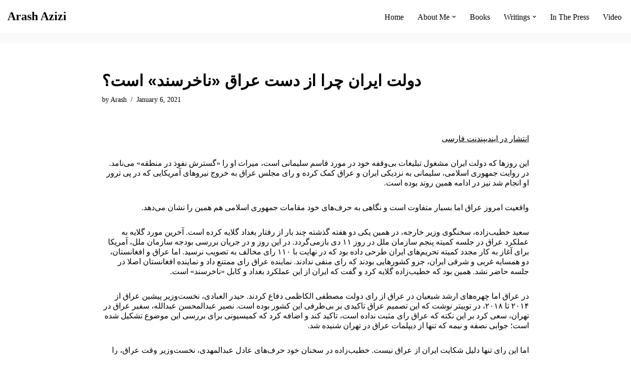

--- FILE ---
content_type: text/html; charset=UTF-8
request_url: https://arashazizi.com/2021/01/06/%D8%AF%D9%88%D9%84%D8%AA-%D8%A7%DB%8C%D8%B1%D8%A7%D9%86-%DA%86%D8%B1%D8%A7-%D8%A7%D8%B2-%D8%AF%D8%B3%D8%AA-%D8%B9%D8%B1%D8%A7%D9%82-%D9%86%D8%A7%D8%AE%D8%B1%D8%B3%D9%86%D8%AF-%D8%A7%D8%B3/
body_size: 14717
content:
<!DOCTYPE html>
<html lang="en-US">

<head>
	
	<meta charset="UTF-8">
	<meta name="viewport" content="width=device-width, initial-scale=1, minimum-scale=1">
	<link rel="profile" href="http://gmpg.org/xfn/11">
			<link rel="pingback" href="https://arashazizi.com/xmlrpc.php">
		<title>دولت ایران چرا از دست عراق «ناخرسند» است؟ &#8211; Arash Azizi</title>
<meta name='robots' content='max-image-preview:large' />
<link rel="alternate" type="application/rss+xml" title="Arash Azizi &raquo; Feed" href="https://arashazizi.com/feed/" />
<link rel="alternate" type="application/rss+xml" title="Arash Azizi &raquo; Comments Feed" href="https://arashazizi.com/comments/feed/" />
<link rel="alternate" type="application/rss+xml" title="Arash Azizi &raquo; دولت ایران چرا از دست عراق «ناخرسند» است؟ Comments Feed" href="https://arashazizi.com/2021/01/06/%d8%af%d9%88%d9%84%d8%aa-%d8%a7%db%8c%d8%b1%d8%a7%d9%86-%da%86%d8%b1%d8%a7-%d8%a7%d8%b2-%d8%af%d8%b3%d8%aa-%d8%b9%d8%b1%d8%a7%d9%82-%d9%86%d8%a7%d8%ae%d8%b1%d8%b3%d9%86%d8%af-%d8%a7%d8%b3/feed/" />
<link rel="alternate" title="oEmbed (JSON)" type="application/json+oembed" href="https://arashazizi.com/wp-json/oembed/1.0/embed?url=https%3A%2F%2Farashazizi.com%2F2021%2F01%2F06%2F%25d8%25af%25d9%2588%25d9%2584%25d8%25aa-%25d8%25a7%25db%258c%25d8%25b1%25d8%25a7%25d9%2586-%25da%2586%25d8%25b1%25d8%25a7-%25d8%25a7%25d8%25b2-%25d8%25af%25d8%25b3%25d8%25aa-%25d8%25b9%25d8%25b1%25d8%25a7%25d9%2582-%25d9%2586%25d8%25a7%25d8%25ae%25d8%25b1%25d8%25b3%25d9%2586%25d8%25af-%25d8%25a7%25d8%25b3%2F" />
<link rel="alternate" title="oEmbed (XML)" type="text/xml+oembed" href="https://arashazizi.com/wp-json/oembed/1.0/embed?url=https%3A%2F%2Farashazizi.com%2F2021%2F01%2F06%2F%25d8%25af%25d9%2588%25d9%2584%25d8%25aa-%25d8%25a7%25db%258c%25d8%25b1%25d8%25a7%25d9%2586-%25da%2586%25d8%25b1%25d8%25a7-%25d8%25a7%25d8%25b2-%25d8%25af%25d8%25b3%25d8%25aa-%25d8%25b9%25d8%25b1%25d8%25a7%25d9%2582-%25d9%2586%25d8%25a7%25d8%25ae%25d8%25b1%25d8%25b3%25d9%2586%25d8%25af-%25d8%25a7%25d8%25b3%2F&#038;format=xml" />
<style id='wp-img-auto-sizes-contain-inline-css'>
img:is([sizes=auto i],[sizes^="auto," i]){contain-intrinsic-size:3000px 1500px}
/*# sourceURL=wp-img-auto-sizes-contain-inline-css */
</style>

<style id='wp-emoji-styles-inline-css'>

	img.wp-smiley, img.emoji {
		display: inline !important;
		border: none !important;
		box-shadow: none !important;
		height: 1em !important;
		width: 1em !important;
		margin: 0 0.07em !important;
		vertical-align: -0.1em !important;
		background: none !important;
		padding: 0 !important;
	}
/*# sourceURL=wp-emoji-styles-inline-css */
</style>
<link rel='stylesheet' id='wp-block-library-css' href='https://arashazizi.com/wp-includes/css/dist/block-library/style.min.css?ver=6.9' media='all' />
<style id='global-styles-inline-css'>
:root{--wp--preset--aspect-ratio--square: 1;--wp--preset--aspect-ratio--4-3: 4/3;--wp--preset--aspect-ratio--3-4: 3/4;--wp--preset--aspect-ratio--3-2: 3/2;--wp--preset--aspect-ratio--2-3: 2/3;--wp--preset--aspect-ratio--16-9: 16/9;--wp--preset--aspect-ratio--9-16: 9/16;--wp--preset--color--black: #000000;--wp--preset--color--cyan-bluish-gray: #abb8c3;--wp--preset--color--white: #ffffff;--wp--preset--color--pale-pink: #f78da7;--wp--preset--color--vivid-red: #cf2e2e;--wp--preset--color--luminous-vivid-orange: #ff6900;--wp--preset--color--luminous-vivid-amber: #fcb900;--wp--preset--color--light-green-cyan: #7bdcb5;--wp--preset--color--vivid-green-cyan: #00d084;--wp--preset--color--pale-cyan-blue: #8ed1fc;--wp--preset--color--vivid-cyan-blue: #0693e3;--wp--preset--color--vivid-purple: #9b51e0;--wp--preset--color--neve-link-color: var(--nv-primary-accent);--wp--preset--color--neve-link-hover-color: var(--nv-secondary-accent);--wp--preset--color--nv-site-bg: var(--nv-site-bg);--wp--preset--color--nv-light-bg: var(--nv-light-bg);--wp--preset--color--nv-dark-bg: var(--nv-dark-bg);--wp--preset--color--neve-text-color: var(--nv-text-color);--wp--preset--color--nv-text-dark-bg: var(--nv-text-dark-bg);--wp--preset--color--nv-c-1: var(--nv-c-1);--wp--preset--color--nv-c-2: var(--nv-c-2);--wp--preset--gradient--vivid-cyan-blue-to-vivid-purple: linear-gradient(135deg,rgb(6,147,227) 0%,rgb(155,81,224) 100%);--wp--preset--gradient--light-green-cyan-to-vivid-green-cyan: linear-gradient(135deg,rgb(122,220,180) 0%,rgb(0,208,130) 100%);--wp--preset--gradient--luminous-vivid-amber-to-luminous-vivid-orange: linear-gradient(135deg,rgb(252,185,0) 0%,rgb(255,105,0) 100%);--wp--preset--gradient--luminous-vivid-orange-to-vivid-red: linear-gradient(135deg,rgb(255,105,0) 0%,rgb(207,46,46) 100%);--wp--preset--gradient--very-light-gray-to-cyan-bluish-gray: linear-gradient(135deg,rgb(238,238,238) 0%,rgb(169,184,195) 100%);--wp--preset--gradient--cool-to-warm-spectrum: linear-gradient(135deg,rgb(74,234,220) 0%,rgb(151,120,209) 20%,rgb(207,42,186) 40%,rgb(238,44,130) 60%,rgb(251,105,98) 80%,rgb(254,248,76) 100%);--wp--preset--gradient--blush-light-purple: linear-gradient(135deg,rgb(255,206,236) 0%,rgb(152,150,240) 100%);--wp--preset--gradient--blush-bordeaux: linear-gradient(135deg,rgb(254,205,165) 0%,rgb(254,45,45) 50%,rgb(107,0,62) 100%);--wp--preset--gradient--luminous-dusk: linear-gradient(135deg,rgb(255,203,112) 0%,rgb(199,81,192) 50%,rgb(65,88,208) 100%);--wp--preset--gradient--pale-ocean: linear-gradient(135deg,rgb(255,245,203) 0%,rgb(182,227,212) 50%,rgb(51,167,181) 100%);--wp--preset--gradient--electric-grass: linear-gradient(135deg,rgb(202,248,128) 0%,rgb(113,206,126) 100%);--wp--preset--gradient--midnight: linear-gradient(135deg,rgb(2,3,129) 0%,rgb(40,116,252) 100%);--wp--preset--font-size--small: 13px;--wp--preset--font-size--medium: 20px;--wp--preset--font-size--large: 36px;--wp--preset--font-size--x-large: 42px;--wp--preset--spacing--20: 0.44rem;--wp--preset--spacing--30: 0.67rem;--wp--preset--spacing--40: 1rem;--wp--preset--spacing--50: 1.5rem;--wp--preset--spacing--60: 2.25rem;--wp--preset--spacing--70: 3.38rem;--wp--preset--spacing--80: 5.06rem;--wp--preset--shadow--natural: 6px 6px 9px rgba(0, 0, 0, 0.2);--wp--preset--shadow--deep: 12px 12px 50px rgba(0, 0, 0, 0.4);--wp--preset--shadow--sharp: 6px 6px 0px rgba(0, 0, 0, 0.2);--wp--preset--shadow--outlined: 6px 6px 0px -3px rgb(255, 255, 255), 6px 6px rgb(0, 0, 0);--wp--preset--shadow--crisp: 6px 6px 0px rgb(0, 0, 0);}:where(.is-layout-flex){gap: 0.5em;}:where(.is-layout-grid){gap: 0.5em;}body .is-layout-flex{display: flex;}.is-layout-flex{flex-wrap: wrap;align-items: center;}.is-layout-flex > :is(*, div){margin: 0;}body .is-layout-grid{display: grid;}.is-layout-grid > :is(*, div){margin: 0;}:where(.wp-block-columns.is-layout-flex){gap: 2em;}:where(.wp-block-columns.is-layout-grid){gap: 2em;}:where(.wp-block-post-template.is-layout-flex){gap: 1.25em;}:where(.wp-block-post-template.is-layout-grid){gap: 1.25em;}.has-black-color{color: var(--wp--preset--color--black) !important;}.has-cyan-bluish-gray-color{color: var(--wp--preset--color--cyan-bluish-gray) !important;}.has-white-color{color: var(--wp--preset--color--white) !important;}.has-pale-pink-color{color: var(--wp--preset--color--pale-pink) !important;}.has-vivid-red-color{color: var(--wp--preset--color--vivid-red) !important;}.has-luminous-vivid-orange-color{color: var(--wp--preset--color--luminous-vivid-orange) !important;}.has-luminous-vivid-amber-color{color: var(--wp--preset--color--luminous-vivid-amber) !important;}.has-light-green-cyan-color{color: var(--wp--preset--color--light-green-cyan) !important;}.has-vivid-green-cyan-color{color: var(--wp--preset--color--vivid-green-cyan) !important;}.has-pale-cyan-blue-color{color: var(--wp--preset--color--pale-cyan-blue) !important;}.has-vivid-cyan-blue-color{color: var(--wp--preset--color--vivid-cyan-blue) !important;}.has-vivid-purple-color{color: var(--wp--preset--color--vivid-purple) !important;}.has-neve-link-color-color{color: var(--wp--preset--color--neve-link-color) !important;}.has-neve-link-hover-color-color{color: var(--wp--preset--color--neve-link-hover-color) !important;}.has-nv-site-bg-color{color: var(--wp--preset--color--nv-site-bg) !important;}.has-nv-light-bg-color{color: var(--wp--preset--color--nv-light-bg) !important;}.has-nv-dark-bg-color{color: var(--wp--preset--color--nv-dark-bg) !important;}.has-neve-text-color-color{color: var(--wp--preset--color--neve-text-color) !important;}.has-nv-text-dark-bg-color{color: var(--wp--preset--color--nv-text-dark-bg) !important;}.has-nv-c-1-color{color: var(--wp--preset--color--nv-c-1) !important;}.has-nv-c-2-color{color: var(--wp--preset--color--nv-c-2) !important;}.has-black-background-color{background-color: var(--wp--preset--color--black) !important;}.has-cyan-bluish-gray-background-color{background-color: var(--wp--preset--color--cyan-bluish-gray) !important;}.has-white-background-color{background-color: var(--wp--preset--color--white) !important;}.has-pale-pink-background-color{background-color: var(--wp--preset--color--pale-pink) !important;}.has-vivid-red-background-color{background-color: var(--wp--preset--color--vivid-red) !important;}.has-luminous-vivid-orange-background-color{background-color: var(--wp--preset--color--luminous-vivid-orange) !important;}.has-luminous-vivid-amber-background-color{background-color: var(--wp--preset--color--luminous-vivid-amber) !important;}.has-light-green-cyan-background-color{background-color: var(--wp--preset--color--light-green-cyan) !important;}.has-vivid-green-cyan-background-color{background-color: var(--wp--preset--color--vivid-green-cyan) !important;}.has-pale-cyan-blue-background-color{background-color: var(--wp--preset--color--pale-cyan-blue) !important;}.has-vivid-cyan-blue-background-color{background-color: var(--wp--preset--color--vivid-cyan-blue) !important;}.has-vivid-purple-background-color{background-color: var(--wp--preset--color--vivid-purple) !important;}.has-neve-link-color-background-color{background-color: var(--wp--preset--color--neve-link-color) !important;}.has-neve-link-hover-color-background-color{background-color: var(--wp--preset--color--neve-link-hover-color) !important;}.has-nv-site-bg-background-color{background-color: var(--wp--preset--color--nv-site-bg) !important;}.has-nv-light-bg-background-color{background-color: var(--wp--preset--color--nv-light-bg) !important;}.has-nv-dark-bg-background-color{background-color: var(--wp--preset--color--nv-dark-bg) !important;}.has-neve-text-color-background-color{background-color: var(--wp--preset--color--neve-text-color) !important;}.has-nv-text-dark-bg-background-color{background-color: var(--wp--preset--color--nv-text-dark-bg) !important;}.has-nv-c-1-background-color{background-color: var(--wp--preset--color--nv-c-1) !important;}.has-nv-c-2-background-color{background-color: var(--wp--preset--color--nv-c-2) !important;}.has-black-border-color{border-color: var(--wp--preset--color--black) !important;}.has-cyan-bluish-gray-border-color{border-color: var(--wp--preset--color--cyan-bluish-gray) !important;}.has-white-border-color{border-color: var(--wp--preset--color--white) !important;}.has-pale-pink-border-color{border-color: var(--wp--preset--color--pale-pink) !important;}.has-vivid-red-border-color{border-color: var(--wp--preset--color--vivid-red) !important;}.has-luminous-vivid-orange-border-color{border-color: var(--wp--preset--color--luminous-vivid-orange) !important;}.has-luminous-vivid-amber-border-color{border-color: var(--wp--preset--color--luminous-vivid-amber) !important;}.has-light-green-cyan-border-color{border-color: var(--wp--preset--color--light-green-cyan) !important;}.has-vivid-green-cyan-border-color{border-color: var(--wp--preset--color--vivid-green-cyan) !important;}.has-pale-cyan-blue-border-color{border-color: var(--wp--preset--color--pale-cyan-blue) !important;}.has-vivid-cyan-blue-border-color{border-color: var(--wp--preset--color--vivid-cyan-blue) !important;}.has-vivid-purple-border-color{border-color: var(--wp--preset--color--vivid-purple) !important;}.has-neve-link-color-border-color{border-color: var(--wp--preset--color--neve-link-color) !important;}.has-neve-link-hover-color-border-color{border-color: var(--wp--preset--color--neve-link-hover-color) !important;}.has-nv-site-bg-border-color{border-color: var(--wp--preset--color--nv-site-bg) !important;}.has-nv-light-bg-border-color{border-color: var(--wp--preset--color--nv-light-bg) !important;}.has-nv-dark-bg-border-color{border-color: var(--wp--preset--color--nv-dark-bg) !important;}.has-neve-text-color-border-color{border-color: var(--wp--preset--color--neve-text-color) !important;}.has-nv-text-dark-bg-border-color{border-color: var(--wp--preset--color--nv-text-dark-bg) !important;}.has-nv-c-1-border-color{border-color: var(--wp--preset--color--nv-c-1) !important;}.has-nv-c-2-border-color{border-color: var(--wp--preset--color--nv-c-2) !important;}.has-vivid-cyan-blue-to-vivid-purple-gradient-background{background: var(--wp--preset--gradient--vivid-cyan-blue-to-vivid-purple) !important;}.has-light-green-cyan-to-vivid-green-cyan-gradient-background{background: var(--wp--preset--gradient--light-green-cyan-to-vivid-green-cyan) !important;}.has-luminous-vivid-amber-to-luminous-vivid-orange-gradient-background{background: var(--wp--preset--gradient--luminous-vivid-amber-to-luminous-vivid-orange) !important;}.has-luminous-vivid-orange-to-vivid-red-gradient-background{background: var(--wp--preset--gradient--luminous-vivid-orange-to-vivid-red) !important;}.has-very-light-gray-to-cyan-bluish-gray-gradient-background{background: var(--wp--preset--gradient--very-light-gray-to-cyan-bluish-gray) !important;}.has-cool-to-warm-spectrum-gradient-background{background: var(--wp--preset--gradient--cool-to-warm-spectrum) !important;}.has-blush-light-purple-gradient-background{background: var(--wp--preset--gradient--blush-light-purple) !important;}.has-blush-bordeaux-gradient-background{background: var(--wp--preset--gradient--blush-bordeaux) !important;}.has-luminous-dusk-gradient-background{background: var(--wp--preset--gradient--luminous-dusk) !important;}.has-pale-ocean-gradient-background{background: var(--wp--preset--gradient--pale-ocean) !important;}.has-electric-grass-gradient-background{background: var(--wp--preset--gradient--electric-grass) !important;}.has-midnight-gradient-background{background: var(--wp--preset--gradient--midnight) !important;}.has-small-font-size{font-size: var(--wp--preset--font-size--small) !important;}.has-medium-font-size{font-size: var(--wp--preset--font-size--medium) !important;}.has-large-font-size{font-size: var(--wp--preset--font-size--large) !important;}.has-x-large-font-size{font-size: var(--wp--preset--font-size--x-large) !important;}
/*# sourceURL=global-styles-inline-css */
</style>

<style id='classic-theme-styles-inline-css'>
/*! This file is auto-generated */
.wp-block-button__link{color:#fff;background-color:#32373c;border-radius:9999px;box-shadow:none;text-decoration:none;padding:calc(.667em + 2px) calc(1.333em + 2px);font-size:1.125em}.wp-block-file__button{background:#32373c;color:#fff;text-decoration:none}
/*# sourceURL=/wp-includes/css/classic-themes.min.css */
</style>
<link rel='stylesheet' id='neve-style-css' href='https://arashazizi.com/wp-content/themes/neve/style-main-new.min.css?ver=4.1.4' media='all' />
<style id='neve-style-inline-css'>
.is-menu-sidebar .header-menu-sidebar { visibility: visible; }.is-menu-sidebar.menu_sidebar_slide_left .header-menu-sidebar { transform: translate3d(0, 0, 0); left: 0; }.is-menu-sidebar.menu_sidebar_slide_right .header-menu-sidebar { transform: translate3d(0, 0, 0); right: 0; }.is-menu-sidebar.menu_sidebar_pull_right .header-menu-sidebar, .is-menu-sidebar.menu_sidebar_pull_left .header-menu-sidebar { transform: translateX(0); }.is-menu-sidebar.menu_sidebar_dropdown .header-menu-sidebar { height: auto; }.is-menu-sidebar.menu_sidebar_dropdown .header-menu-sidebar-inner { max-height: 400px; padding: 20px 0; }.is-menu-sidebar.menu_sidebar_full_canvas .header-menu-sidebar { opacity: 1; }.header-menu-sidebar .menu-item-nav-search:not(.floating) { pointer-events: none; }.header-menu-sidebar .menu-item-nav-search .is-menu-sidebar { pointer-events: unset; }
.nv-meta-list li.meta:not(:last-child):after { content:"/" }.nv-meta-list .no-mobile{
			display:none;
		}.nv-meta-list li.last::after{
			content: ""!important;
		}@media (min-width: 769px) {
			.nv-meta-list .no-mobile {
				display: inline-block;
			}
			.nv-meta-list li.last:not(:last-child)::after {
		 		content: "/" !important;
			}
		}
 :root{ --container: 748px;--postwidth:100%; --primarybtnbg: var(--nv-primary-accent); --primarybtnhoverbg: var(--nv-primary-accent); --primarybtncolor: #fff; --secondarybtncolor: var(--nv-primary-accent); --primarybtnhovercolor: #fff; --secondarybtnhovercolor: var(--nv-primary-accent);--primarybtnborderradius:3px;--secondarybtnborderradius:3px;--secondarybtnborderwidth:3px;--btnpadding:13px 15px;--primarybtnpadding:13px 15px;--secondarybtnpadding:calc(13px - 3px) calc(15px - 3px); --bodyfontfamily: Georgia,serif; --bodyfontsize: 15px; --bodylineheight: 1.6em; --bodyletterspacing: 0px; --bodyfontweight: 400; --bodytexttransform: none; --headingsfontfamily: Arial,Helvetica,sans-serif; --h1fontsize: 36px; --h1fontweight: 700; --h1lineheight: 1.2em; --h1letterspacing: 0px; --h1texttransform: none; --h2fontsize: 28px; --h2fontweight: 700; --h2lineheight: 1.3em; --h2letterspacing: 0px; --h2texttransform: none; --h3fontsize: 24px; --h3fontweight: 700; --h3lineheight: 1.4em; --h3letterspacing: 0px; --h3texttransform: none; --h4fontsize: 20px; --h4fontweight: 700; --h4lineheight: 1.6em; --h4letterspacing: 0px; --h4texttransform: none; --h5fontsize: 16px; --h5fontweight: 700; --h5lineheight: 1.6; --h5letterspacing: 0px; --h5texttransform: none; --h6fontsize: 14px; --h6fontweight: 700; --h6lineheight: 1.6; --h6letterspacing: 0px; --h6texttransform: none;--formfieldborderwidth:2px;--formfieldborderradius:3px; --formfieldbgcolor: var(--nv-site-bg); --formfieldbordercolor: #dddddd; --formfieldcolor: var(--nv-text-color);--formfieldpadding:10px 12px; } .nv-post-thumbnail-wrap img{ aspect-ratio: 4/3; object-fit: cover; } .layout-grid .nv-post-thumbnail-wrap{ margin-right:-25px;margin-left:-25px; } .nv-index-posts{ --borderradius:8px;--padding:25px 25px 25px 25px;--cardboxshadow:0 0 2px 0 rgba(0,0,0,0.15); --cardbgcolor: var(--nv-site-bg); --cardcolor: var(--nv-text-color); } .single-post-container .alignfull > [class*="__inner-container"], .single-post-container .alignwide > [class*="__inner-container"]{ max-width:718px } .nv-meta-list{ --avatarsize: 20px; } .single .nv-meta-list{ --avatarsize: 20px; } .nv-post-cover{ --height: 250px;--padding:40px 15px;--justify: flex-start; --textalign: left; --valign: center; } .nv-post-cover .nv-title-meta-wrap, .nv-page-title-wrap, .entry-header{ --textalign: left; } .nv-is-boxed.nv-title-meta-wrap{ --padding:40px 15px; --bgcolor: var(--nv-dark-bg); } .nv-overlay{ --opacity: 50; --blendmode: normal; } .nv-is-boxed.nv-comments-wrap{ --padding:20px; } .nv-is-boxed.comment-respond{ --padding:20px; } .single:not(.single-product), .page{ --c-vspace:0 0 0 0;; } .global-styled{ --bgcolor: var(--nv-site-bg); } .header-top{ --rowbcolor: var(--nv-light-bg); --color: var(--nv-text-color); --bgcolor: var(--nv-site-bg); } .header-main{ --rowbwidth:0px; --rowbcolor: var(--nv-light-bg); --color: var(--nv-text-color); --bgcolor: var(--nv-site-bg); } .header-bottom{ --rowbcolor: var(--nv-light-bg); --color: var(--nv-text-color); --bgcolor: var(--nv-site-bg); } .header-menu-sidebar-bg{ --justify: flex-start; --textalign: left;--flexg: 1;--wrapdropdownwidth: auto; --color: var(--nv-text-color); --bgcolor: var(--nv-site-bg); } .header-menu-sidebar{ width: 360px; } .builder-item--logo{ --maxwidth: 120px; --fs: 24px;--padding:10px 0;--margin:0; --textalign: left;--justify: flex-start; } .builder-item--nav-icon,.header-menu-sidebar .close-sidebar-panel .navbar-toggle{ --borderradius:0; } .builder-item--nav-icon{ --label-margin:0 5px 0 0;;--padding:10px 15px;--margin:0; } .builder-item--primary-menu{ --hovercolor: var(--nv-secondary-accent); --hovertextcolor: var(--nv-text-color); --activecolor: var(--nv-primary-accent); --spacing: 20px; --height: 25px;--padding:0;--margin:0; --fontsize: 1em; --lineheight: 1.6; --letterspacing: 0px; --fontweight: 500; --texttransform: none; --iconsize: 1em; } .hfg-is-group.has-primary-menu .inherit-ff{ --inheritedfw: 500; } .footer-top-inner .row{ grid-template-columns:1fr 1fr; --valign: flex-start; } .footer-top{ --rowbcolor: var(--nv-light-bg); --color: #fafafa; --bgcolor: rgba(153,153,153,0.6); } .footer-main-inner .row{ grid-template-columns:1fr; --valign: flex-start; } .footer-main{ --rowbcolor: var(--nv-light-bg); --color: var(--nv-text-color); --bgcolor: rgba(153,153,153,0.6); } .footer-bottom-inner .row{ grid-template-columns:1fr; --valign: flex-start; } .footer-bottom{ --rowbcolor: var(--nv-light-bg); --color: var(--nv-text-dark-bg); --bgcolor: var(--nv-dark-bg); } @media(min-width: 576px){ :root{ --container: 992px;--postwidth:50%;--btnpadding:13px 15px;--primarybtnpadding:13px 15px;--secondarybtnpadding:calc(13px - 3px) calc(15px - 3px); --bodyfontsize: 16px; --bodylineheight: 1.6em; --bodyletterspacing: 0px; --h1fontsize: 38px; --h1lineheight: 1.2em; --h1letterspacing: 0px; --h2fontsize: 30px; --h2lineheight: 1.2em; --h2letterspacing: 0px; --h3fontsize: 26px; --h3lineheight: 1.4em; --h3letterspacing: 0px; --h4fontsize: 22px; --h4lineheight: 1.5em; --h4letterspacing: 0px; --h5fontsize: 18px; --h5lineheight: 1.6; --h5letterspacing: 0px; --h6fontsize: 14px; --h6lineheight: 1.6; --h6letterspacing: 0px; } .layout-grid .nv-post-thumbnail-wrap{ margin-right:-25px;margin-left:-25px; } .nv-index-posts{ --padding:25px 25px 25px 25px; } .single-post-container .alignfull > [class*="__inner-container"], .single-post-container .alignwide > [class*="__inner-container"]{ max-width:962px } .nv-meta-list{ --avatarsize: 20px; } .single .nv-meta-list{ --avatarsize: 20px; } .nv-post-cover{ --height: 320px;--padding:60px 30px;--justify: flex-start; --textalign: left; --valign: center; } .nv-post-cover .nv-title-meta-wrap, .nv-page-title-wrap, .entry-header{ --textalign: left; } .nv-is-boxed.nv-title-meta-wrap{ --padding:60px 30px; } .nv-is-boxed.nv-comments-wrap{ --padding:30px; } .nv-is-boxed.comment-respond{ --padding:30px; } .single:not(.single-product), .page{ --c-vspace:0 0 0 0;; } .header-main{ --rowbwidth:0px; } .header-menu-sidebar-bg{ --justify: flex-start; --textalign: left;--flexg: 1;--wrapdropdownwidth: auto; } .header-menu-sidebar{ width: 360px; } .builder-item--logo{ --maxwidth: 120px; --fs: 24px;--padding:10px 0;--margin:0; --textalign: left;--justify: flex-start; } .builder-item--nav-icon{ --label-margin:0 5px 0 0;;--padding:10px 15px;--margin:0; } .builder-item--primary-menu{ --spacing: 20px; --height: 25px;--padding:0;--margin:0; --fontsize: 1em; --lineheight: 1.6; --letterspacing: 0px; --iconsize: 1em; } }@media(min-width: 960px){ :root{ --container: 2000px;--postwidth:33.333333333333%;--btnpadding:13px 15px;--primarybtnpadding:13px 15px;--secondarybtnpadding:calc(13px - 3px) calc(15px - 3px); --bodyfontsize: 16px; --bodylineheight: 1.3em; --bodyletterspacing: 0px; --h1fontsize: 32px; --h1lineheight: 1.1em; --h1letterspacing: 0px; --h2fontsize: 26px; --h2lineheight: 1.2em; --h2letterspacing: 0px; --h3fontsize: 20px; --h3lineheight: 1.4em; --h3letterspacing: 0px; --h4fontsize: 20px; --h4lineheight: 1.5em; --h4letterspacing: 0px; --h5fontsize: 20px; --h5lineheight: 1.6; --h5letterspacing: 0px; --h6fontsize: 16px; --h6lineheight: 1.6; --h6letterspacing: 0px; } .layout-grid .nv-post-thumbnail-wrap{ margin-right:-25px;margin-left:-25px; } .nv-index-posts{ --padding:25px 25px 25px 25px; } body:not(.single):not(.archive):not(.blog):not(.search):not(.error404) .neve-main > .container .col, body.post-type-archive-course .neve-main > .container .col, body.post-type-archive-llms_membership .neve-main > .container .col{ max-width: 100%; } body:not(.single):not(.archive):not(.blog):not(.search):not(.error404) .nv-sidebar-wrap, body.post-type-archive-course .nv-sidebar-wrap, body.post-type-archive-llms_membership .nv-sidebar-wrap{ max-width: 0%; } .neve-main > .archive-container .nv-index-posts.col{ max-width: 100%; } .neve-main > .archive-container .nv-sidebar-wrap{ max-width: 0%; } .neve-main > .single-post-container .nv-single-post-wrap.col{ max-width: 70%; } .single-post-container .alignfull > [class*="__inner-container"], .single-post-container .alignwide > [class*="__inner-container"]{ max-width:1370px } .container-fluid.single-post-container .alignfull > [class*="__inner-container"], .container-fluid.single-post-container .alignwide > [class*="__inner-container"]{ max-width:calc(70% + 15px) } .neve-main > .single-post-container .nv-sidebar-wrap{ max-width: 30%; } .nv-meta-list{ --avatarsize: 20px; } .single .nv-meta-list{ --avatarsize: 20px; } .nv-post-cover{ --height: 400px;--padding:60px 40px;--justify: flex-start; --textalign: left; --valign: center; } .nv-post-cover .nv-title-meta-wrap, .nv-page-title-wrap, .entry-header{ --textalign: left; } .nv-is-boxed.nv-title-meta-wrap{ --padding:60px 40px; } .nv-is-boxed.nv-comments-wrap{ --padding:40px; } .nv-is-boxed.comment-respond{ --padding:40px; } .single:not(.single-product), .page{ --c-vspace:0 0 0 0;; } .header-main{ --rowbwidth:20px; } .header-menu-sidebar-bg{ --justify: flex-start; --textalign: left;--flexg: 1;--wrapdropdownwidth: auto; } .header-menu-sidebar{ width: 360px; } .builder-item--logo{ --maxwidth: 201px; --fs: 24px;--padding:10px 0;--margin:0; --textalign: left;--justify: flex-start; } .builder-item--nav-icon{ --label-margin:0 5px 0 0;;--padding:10px 15px;--margin:0; } .builder-item--primary-menu{ --spacing: 20px; --height: 25px;--padding:0;--margin:0; --fontsize: 1em; --lineheight: 1.6; --letterspacing: 0px; --iconsize: 1em; } }:root{--nv-primary-accent:#000000;--nv-secondary-accent:#555555;--nv-site-bg:#ffffff;--nv-light-bg:#f9f9f9;--nv-dark-bg:#111111;--nv-text-color:#000000;--nv-text-dark-bg:#ffffff;--nv-c-1:#999999;--nv-c-2:#cfcfcf;--nv-fallback-ff:Garamond, serif;}
/*# sourceURL=neve-style-inline-css */
</style>
<link rel="https://api.w.org/" href="https://arashazizi.com/wp-json/" /><link rel="alternate" title="JSON" type="application/json" href="https://arashazizi.com/wp-json/wp/v2/posts/1320" /><link rel="EditURI" type="application/rsd+xml" title="RSD" href="https://arashazizi.com/xmlrpc.php?rsd" />
<meta name="generator" content="WordPress 6.9" />
<link rel="canonical" href="https://arashazizi.com/2021/01/06/%d8%af%d9%88%d9%84%d8%aa-%d8%a7%db%8c%d8%b1%d8%a7%d9%86-%da%86%d8%b1%d8%a7-%d8%a7%d8%b2-%d8%af%d8%b3%d8%aa-%d8%b9%d8%b1%d8%a7%d9%82-%d9%86%d8%a7%d8%ae%d8%b1%d8%b3%d9%86%d8%af-%d8%a7%d8%b3/" />
<link rel='shortlink' href='https://arashazizi.com/?p=1320' />
<link rel="icon" href="https://arashazizi.com/wp-content/uploads/2025/09/cropped-ARASH_LOGO-32x32.png" sizes="32x32" />
<link rel="icon" href="https://arashazizi.com/wp-content/uploads/2025/09/cropped-ARASH_LOGO-192x192.png" sizes="192x192" />
<link rel="apple-touch-icon" href="https://arashazizi.com/wp-content/uploads/2025/09/cropped-ARASH_LOGO-180x180.png" />
<meta name="msapplication-TileImage" content="https://arashazizi.com/wp-content/uploads/2025/09/cropped-ARASH_LOGO-270x270.png" />

	</head>

<body  class="wp-singular post-template-default single single-post postid-1320 single-format-standard wp-theme-neve  nv-blog-grid nv-sidebar-full-width menu_sidebar_slide_left" id="neve_body"  >
<div class="wrapper">
	
	<header class="header"  >
		<a class="neve-skip-link show-on-focus" href="#content" >
			Skip to content		</a>
		<div id="header-grid"  class="hfg_header site-header">
	
<nav class="header--row header-main hide-on-mobile hide-on-tablet layout-full-contained nv-navbar header--row"
	data-row-id="main" data-show-on="desktop">

	<div
		class="header--row-inner header-main-inner">
		<div class="container">
			<div
				class="row row--wrapper"
				data-section="hfg_header_layout_main" >
				<div class="hfg-slot left"><div class="builder-item desktop-left"><div class="item--inner builder-item--logo"
		data-section="title_tagline"
		data-item-id="logo">
	
<div class="site-logo">
	<a class="brand" href="https://arashazizi.com/" aria-label="Arash Azizi" rel="home"><div class="nv-title-tagline-wrap"><p class="site-title">Arash Azizi</p><small></small></div></a></div>
	</div>

</div></div><div class="hfg-slot right"><div class="builder-item has-nav"><div class="item--inner builder-item--primary-menu has_menu"
		data-section="header_menu_primary"
		data-item-id="primary-menu">
	<div class="nv-nav-wrap">
	<div role="navigation" class="nav-menu-primary"
			aria-label="Primary Menu">

		<ul id="nv-primary-navigation-main" class="primary-menu-ul nav-ul menu-desktop"><li id="menu-item-46" class="menu-item menu-item-type-custom menu-item-object-custom menu-item-home menu-item-46"><div class="wrap"><a href="https://arashazizi.com/">Home</a></div></li>
<li id="menu-item-594" class="menu-item menu-item-type-post_type menu-item-object-page menu-item-has-children menu-item-594"><div class="wrap"><a href="https://arashazizi.com/about/"><span class="menu-item-title-wrap dd-title">About Me</span></a><div role="button" aria-pressed="false" aria-label="Open Submenu" tabindex="0" class="caret-wrap caret 2" style="margin-left:5px;"><span class="caret"><svg fill="currentColor" aria-label="Dropdown" xmlns="http://www.w3.org/2000/svg" viewBox="0 0 448 512"><path d="M207.029 381.476L12.686 187.132c-9.373-9.373-9.373-24.569 0-33.941l22.667-22.667c9.357-9.357 24.522-9.375 33.901-.04L224 284.505l154.745-154.021c9.379-9.335 24.544-9.317 33.901.04l22.667 22.667c9.373 9.373 9.373 24.569 0 33.941L240.971 381.476c-9.373 9.372-24.569 9.372-33.942 0z"/></svg></span></div></div>
<ul class="sub-menu">
	<li id="menu-item-3004" class="menu-item menu-item-type-post_type menu-item-object-page menu-item-3004"><div class="wrap"><a href="https://arashazizi.com/about/">About Me</a></div></li>
	<li id="menu-item-2967" class="menu-item menu-item-type-post_type menu-item-object-page menu-item-2967"><div class="wrap"><a href="https://arashazizi.com/academic-cv/">Academic CV</a></div></li>
</ul>
</li>
<li id="menu-item-990" class="menu-item menu-item-type-post_type menu-item-object-page menu-item-990"><div class="wrap"><a href="https://arashazizi.com/my-book/">Books</a></div></li>
<li id="menu-item-2860" class="menu-item menu-item-type-post_type menu-item-object-page menu-item-has-children menu-item-2860"><div class="wrap"><a href="https://arashazizi.com/writings/"><span class="menu-item-title-wrap dd-title">Writings</span></a><div role="button" aria-pressed="false" aria-label="Open Submenu" tabindex="0" class="caret-wrap caret 6" style="margin-left:5px;"><span class="caret"><svg fill="currentColor" aria-label="Dropdown" xmlns="http://www.w3.org/2000/svg" viewBox="0 0 448 512"><path d="M207.029 381.476L12.686 187.132c-9.373-9.373-9.373-24.569 0-33.941l22.667-22.667c9.357-9.357 24.522-9.375 33.901-.04L224 284.505l154.745-154.021c9.379-9.335 24.544-9.317 33.901.04l22.667 22.667c9.373 9.373 9.373 24.569 0 33.941L240.971 381.476c-9.373 9.372-24.569 9.372-33.942 0z"/></svg></span></div></div>
<ul class="sub-menu">
	<li id="menu-item-2968" class="menu-item menu-item-type-post_type menu-item-object-page menu-item-2968"><div class="wrap"><a href="https://arashazizi.com/writings/">Writing in English</a></div></li>
	<li id="menu-item-138" class="menu-item menu-item-type-taxonomy menu-item-object-category current-post-ancestor current-menu-parent current-post-parent menu-item-138"><div class="wrap"><a href="https://arashazizi.com/category/persian/">نوشته‌های فارسی</a></div></li>
	<li id="menu-item-183" class="menu-item menu-item-type-taxonomy menu-item-object-category menu-item-183"><div class="wrap"><a href="https://arashazizi.com/category/translationstopersian/">ترجمه‌ها</a></div></li>
	<li id="menu-item-61" class="menu-item menu-item-type-post_type menu-item-object-page menu-item-61"><div class="wrap"><a href="https://arashazizi.com/%da%a9%d8%aa%d8%a7%d8%a8%d9%87%d8%a7%db%8c-%d8%aa%d8%b1%d8%ac%d9%85%d9%87/">کتاب‌های ترجمه</a></div></li>
	<li id="menu-item-2882" class="menu-item menu-item-type-post_type menu-item-object-page menu-item-2882"><div class="wrap"><a href="https://arashazizi.com/other-languages/">Other Languages</a></div></li>
</ul>
</li>
<li id="menu-item-53" class="menu-item menu-item-type-post_type menu-item-object-page menu-item-53"><div class="wrap"><a href="https://arashazizi.com/in-the-press/">In The Press</a></div></li>
<li id="menu-item-2881" class="menu-item menu-item-type-post_type menu-item-object-page menu-item-2881"><div class="wrap"><a href="https://arashazizi.com/video/">Video</a></div></li>
</ul>	</div>
</div>

	</div>

</div></div>							</div>
		</div>
	</div>
</nav>


<nav class="header--row header-main hide-on-desktop layout-full-contained nv-navbar header--row"
	data-row-id="main" data-show-on="mobile">

	<div
		class="header--row-inner header-main-inner">
		<div class="container">
			<div
				class="row row--wrapper"
				data-section="hfg_header_layout_main" >
				<div class="hfg-slot left"><div class="builder-item tablet-left mobile-left"><div class="item--inner builder-item--logo"
		data-section="title_tagline"
		data-item-id="logo">
	
<div class="site-logo">
	<a class="brand" href="https://arashazizi.com/" aria-label="Arash Azizi" rel="home"><div class="nv-title-tagline-wrap"><p class="site-title">Arash Azizi</p><small></small></div></a></div>
	</div>

</div></div><div class="hfg-slot right"><div class="builder-item tablet-left mobile-left"><div class="item--inner builder-item--nav-icon"
		data-section="header_menu_icon"
		data-item-id="nav-icon">
	<div class="menu-mobile-toggle item-button navbar-toggle-wrapper">
	<button type="button" class=" navbar-toggle"
			value="Navigation Menu"
					aria-label="Navigation Menu "
			aria-expanded="false" onclick="if('undefined' !== typeof toggleAriaClick ) { toggleAriaClick() }">
					<span class="bars">
				<span class="icon-bar"></span>
				<span class="icon-bar"></span>
				<span class="icon-bar"></span>
			</span>
					<span class="screen-reader-text">Navigation Menu</span>
	</button>
</div> <!--.navbar-toggle-wrapper-->


	</div>

</div></div>							</div>
		</div>
	</div>
</nav>

<div
		id="header-menu-sidebar" class="header-menu-sidebar tcb menu-sidebar-panel slide_left hfg-pe"
		data-row-id="sidebar">
	<div id="header-menu-sidebar-bg" class="header-menu-sidebar-bg">
				<div class="close-sidebar-panel navbar-toggle-wrapper">
			<button type="button" class="hamburger is-active  navbar-toggle active" 					value="Navigation Menu"
					aria-label="Navigation Menu "
					aria-expanded="false" onclick="if('undefined' !== typeof toggleAriaClick ) { toggleAriaClick() }">
								<span class="bars">
						<span class="icon-bar"></span>
						<span class="icon-bar"></span>
						<span class="icon-bar"></span>
					</span>
								<span class="screen-reader-text">
			Navigation Menu					</span>
			</button>
		</div>
					<div id="header-menu-sidebar-inner" class="header-menu-sidebar-inner tcb ">
						<div class="builder-item has-nav"><div class="item--inner builder-item--primary-menu has_menu"
		data-section="header_menu_primary"
		data-item-id="primary-menu">
	<div class="nv-nav-wrap">
	<div role="navigation" class="nav-menu-primary"
			aria-label="Primary Menu">

		<ul id="nv-primary-navigation-sidebar" class="primary-menu-ul nav-ul menu-mobile"><li class="menu-item menu-item-type-custom menu-item-object-custom menu-item-home menu-item-46"><div class="wrap"><a href="https://arashazizi.com/">Home</a></div></li>
<li class="menu-item menu-item-type-post_type menu-item-object-page menu-item-has-children menu-item-594"><div class="wrap"><a href="https://arashazizi.com/about/"><span class="menu-item-title-wrap dd-title">About Me</span></a><button tabindex="0" type="button" class="caret-wrap navbar-toggle 2 " style="margin-left:5px;"  aria-label="Toggle About Me"><span class="caret"><svg fill="currentColor" aria-label="Dropdown" xmlns="http://www.w3.org/2000/svg" viewBox="0 0 448 512"><path d="M207.029 381.476L12.686 187.132c-9.373-9.373-9.373-24.569 0-33.941l22.667-22.667c9.357-9.357 24.522-9.375 33.901-.04L224 284.505l154.745-154.021c9.379-9.335 24.544-9.317 33.901.04l22.667 22.667c9.373 9.373 9.373 24.569 0 33.941L240.971 381.476c-9.373 9.372-24.569 9.372-33.942 0z"/></svg></span></button></div>
<ul class="sub-menu">
	<li class="menu-item menu-item-type-post_type menu-item-object-page menu-item-3004"><div class="wrap"><a href="https://arashazizi.com/about/">About Me</a></div></li>
	<li class="menu-item menu-item-type-post_type menu-item-object-page menu-item-2967"><div class="wrap"><a href="https://arashazizi.com/academic-cv/">Academic CV</a></div></li>
</ul>
</li>
<li class="menu-item menu-item-type-post_type menu-item-object-page menu-item-990"><div class="wrap"><a href="https://arashazizi.com/my-book/">Books</a></div></li>
<li class="menu-item menu-item-type-post_type menu-item-object-page menu-item-has-children menu-item-2860"><div class="wrap"><a href="https://arashazizi.com/writings/"><span class="menu-item-title-wrap dd-title">Writings</span></a><button tabindex="0" type="button" class="caret-wrap navbar-toggle 6 " style="margin-left:5px;"  aria-label="Toggle Writings"><span class="caret"><svg fill="currentColor" aria-label="Dropdown" xmlns="http://www.w3.org/2000/svg" viewBox="0 0 448 512"><path d="M207.029 381.476L12.686 187.132c-9.373-9.373-9.373-24.569 0-33.941l22.667-22.667c9.357-9.357 24.522-9.375 33.901-.04L224 284.505l154.745-154.021c9.379-9.335 24.544-9.317 33.901.04l22.667 22.667c9.373 9.373 9.373 24.569 0 33.941L240.971 381.476c-9.373 9.372-24.569 9.372-33.942 0z"/></svg></span></button></div>
<ul class="sub-menu">
	<li class="menu-item menu-item-type-post_type menu-item-object-page menu-item-2968"><div class="wrap"><a href="https://arashazizi.com/writings/">Writing in English</a></div></li>
	<li class="menu-item menu-item-type-taxonomy menu-item-object-category current-post-ancestor current-menu-parent current-post-parent menu-item-138"><div class="wrap"><a href="https://arashazizi.com/category/persian/">نوشته‌های فارسی</a></div></li>
	<li class="menu-item menu-item-type-taxonomy menu-item-object-category menu-item-183"><div class="wrap"><a href="https://arashazizi.com/category/translationstopersian/">ترجمه‌ها</a></div></li>
	<li class="menu-item menu-item-type-post_type menu-item-object-page menu-item-61"><div class="wrap"><a href="https://arashazizi.com/%da%a9%d8%aa%d8%a7%d8%a8%d9%87%d8%a7%db%8c-%d8%aa%d8%b1%d8%ac%d9%85%d9%87/">کتاب‌های ترجمه</a></div></li>
	<li class="menu-item menu-item-type-post_type menu-item-object-page menu-item-2882"><div class="wrap"><a href="https://arashazizi.com/other-languages/">Other Languages</a></div></li>
</ul>
</li>
<li class="menu-item menu-item-type-post_type menu-item-object-page menu-item-53"><div class="wrap"><a href="https://arashazizi.com/in-the-press/">In The Press</a></div></li>
<li class="menu-item menu-item-type-post_type menu-item-object-page menu-item-2881"><div class="wrap"><a href="https://arashazizi.com/video/">Video</a></div></li>
</ul>	</div>
</div>

	</div>

</div>					</div>
	</div>
</div>
<div class="header-menu-sidebar-overlay hfg-ov hfg-pe" onclick="if('undefined' !== typeof toggleAriaClick ) { toggleAriaClick() }"></div>
</div>
	</header>

	<style>.nav-ul li:focus-within .wrap.active + .sub-menu { opacity: 1; visibility: visible; }.nav-ul li.neve-mega-menu:focus-within .wrap.active + .sub-menu { display: grid; }.nav-ul li > .wrap { display: flex; align-items: center; position: relative; padding: 0 4px; }.nav-ul:not(.menu-mobile):not(.neve-mega-menu) > li > .wrap > a { padding-top: 1px }</style><style>.header-menu-sidebar .nav-ul li .wrap { padding: 0 4px; }.header-menu-sidebar .nav-ul li .wrap a { flex-grow: 1; display: flex; }.header-menu-sidebar .nav-ul li .wrap a .dd-title { width: var(--wrapdropdownwidth); }.header-menu-sidebar .nav-ul li .wrap button { border: 0; z-index: 1; background: 0; }.header-menu-sidebar .nav-ul li:not([class*=block]):not(.menu-item-has-children) > .wrap > a { padding-right: calc(1em + (18px*2)); text-wrap: wrap; white-space: normal;}.header-menu-sidebar .nav-ul li.menu-item-has-children:not([class*=block]) > .wrap > a { margin-right: calc(-1em - (18px*2)); padding-right: 46px;}</style>

	
	<main id="content" class="neve-main">

	<div class="container single-post-container">
		<div class="row">
						<article id="post-1320"
					class="nv-single-post-wrap col post-1320 post type-post status-publish format-standard hentry category-persian">
				<div class="entry-header" ><div class="nv-title-meta-wrap"><h1 class="title entry-title">دولت ایران چرا از دست عراق «ناخرسند» است؟</h1><ul class="nv-meta-list"><li  class="meta author vcard "><span class="author-name fn">by <a href="https://arashazizi.com/author/arash/" title="Posts by Arash" rel="author">Arash</a></span></li><li class="meta date posted-on "><time class="entry-date published" datetime="2021-01-06T09:18:04+00:00" content="2021-01-06">January 6, 2021</time><time class="updated" datetime="2021-01-11T09:22:15+00:00">January 11, 2021</time></li></ul></div></div><div class="nv-content-wrap entry-content"><p style="text-align: right;"><a href="https://www.independentpersian.com/node/112131/%D8%B3%DB%8C%D8%A7%D8%B3%DB%8C-%D9%88-%D8%A7%D8%AC%D8%AA%D9%85%D8%A7%D8%B9%DB%8C/%D8%AF%D9%88%D9%84%D8%AA-%D8%A7%DB%8C%D8%B1%D8%A7%D9%86-%DA%86%D8%B1%D8%A7-%D8%A7%D8%B2-%D8%AF%D8%B3%D8%AA-%D8%B9%D8%B1%D8%A7%D9%82-%C2%AB%D9%86%D8%A7%D8%AE%D8%B1%D8%B3%D9%86%D8%AF%C2%BB-%D8%A7%D8%B3%D8%AA%D8%9F">انتشار در ایندیپندنت فارسی</a></p>
<p class="rtejustify" dir="rtl">این روزها که دولت ایران مشغول تبلیغات بی‌وقفه خود در مورد قاسم سلیمانی است، میراث او را «گسترش نفوذ در منطقه» می‌نامد. در روایت جمهوری اسلامی، سلیمانی به نزدیکی ایران و عراق کمک کرده و رای مجلس عراق به خروج نیروهای آمریکایی که در پی ترور او انجام شد نیز در ادامه همین روند بوده است.</p>
<p class="rtejustify" dir="rtl">واقعیت امروز عراق اما بسیار متفاوت است و نگاهی به حرف‌های خود مقامات جمهوری اسلامی هم همین را نشان می‌دهد.</p>
<p class="rtejustify" dir="rtl"><span id="more-1320"></span></p>
<p class="rtejustify" dir="rtl">سعید خطیب‌زاده، سخنگوی وزیر خارجه، در همین یکی دو هفته گذشته چند بار از رفتار بغداد گلایه کرده است. آخرین مورد گلایه به عملکرد عراق در جلسه کمیته پنجم سازمان ملل در روز ۱۱ دی بازمی‌گردد. در این روز و در جریان بررسی بودجه سازمان ملل، آمریکا برای آغاز به کار مجدد کمیته تحریم‌های ایران طرحی داده بود که در نهایت با ۱۱۰ رای مخالف به تصویب نرسید. اما عراق و افغانستان، دو همسایه غربی و شرقی ایران، جزو کشورهایی بودند که رای منفی ندادند. نماینده عراق رای ممتنع داد و نماینده افغانستان اصلا در جلسه حاضر نشد. همین بود که خطیب‌زاده گلایه کرد و گفت که ایران از این عملکرد بغداد و کابل «ناخرسند» است.</p>
<p class="rtejustify" dir="rtl">در عراق اما چهره‌های ارشد شیعیان در عراق از رای دولت مصطفی الکاظمی دفاع کردند. حیدر العبادی، نخست‌وزیر پیشین عراق از ۲۰۱۴ تا ۲۰۱۸، در توییتر نوشت که این تصمیم عراق تاکیدی بر بی‌طرفی این کشور بوده است. نصیر عبدالمحسن عبدالله،‌ سفیر عراق در تهران، سعی کرد بر این‌ نکته که عراق رای مثبت نداده است، تاکید کند و اضافه کرد که کمیسیونی برای بررسی این موضوع تشکیل شده است؛ جوابی نصفه و نیمه که تنها از دیپلمات عراق در تهران شنیده شد.</p>
<p class="rtejustify" dir="rtl">اما این رای تنها دلیل شکایت ایران از عراق نیست. خطیب‌زاده در سخنان خود حرف‌های عادل عبدالمهدی، نخست‌وزیر وقت عراق، را که گفته بود سلیمانی به دعوت عراق به این کشور رفته بود، یادآوری کرد. خطیب‌زاده گفت: «در خاک عراق این حمله انجام شده است. مسئولیت دولت عراق کاملا روشن است.»</p>
<p class="rtejustify" dir="rtl">جمهوری اسلامی از دولت کاظمی انتظار دارد در مورد قتل سلیمانی پیگیری‌هایی انجام دهد. موضوعی که دنبال کردن آن‌ هرگز در اولویت‌های دولت عراق نبوده است.</p>
<p class="rtejustify" dir="rtl"><strong>کاهش نفوذ</strong></p>
<p class="rtejustify" dir="rtl">امروز این نه میراث سلیمانی، که میراث صدها شهروند عراق است که در جنبش پاییز ۲۰۱۹ کشته شدند. در این جنبش، مردم عراق از جمله مردم مناطق شیعه‌نشین خواهان استقلال کشورشان در برابر دست‌اندازی‌های نیروهای تحت حمایت جمهوری اسلامی بودند؛ جنبشی که در لبنان نیز پا گرفت و به دلیل همزمانی‌ آن با موجی از جنبش‌های مردمی در اقصی نقاط جهان (از ایران گرفته تا شیلی و هنگ‌کنگ) در سطح جهان هم خبرساز شد.</p>
<div class="simplebox injected-block-holder">
<div class="printable-area page-taxonomy-term-56">
<div class="entry-content" data-io-article-url="https://www.independentpersian.com/node/112131/%D8%B3%DB%8C%D8%A7%D8%B3%DB%8C-%D9%88-%D8%A7%D8%AC%D8%AA%D9%85%D8%A7%D8%B9%DB%8C/%D8%AF%D9%88%D9%84%D8%AA-%D8%A7%DB%8C%D8%B1%D8%A7%D9%86-%DA%86%D8%B1%D8%A7-%D8%A7%D8%B2-%D8%AF%D8%B3%D8%AA-%D8%B9%D8%B1%D8%A7%D9%82-%C2%AB%D9%86%D8%A7%D8%AE%D8%B1%D8%B3%D9%86%D8%AF%C2%BB-%D8%A7%D8%B3%D8%AA%D8%9F">
<div class="field field-name-body field-type-text-with-summary field-label-hidden">
<div class="field-items">
<div class="field-item even">
<p class="rtejustify" dir="rtl">این جنبش همچنین به استعفای عادل عبدالمهدی منجر شد؛ نخست‌وزیری نزدیک به ایران که پیش از کشته شدن سلیمانی استعفا کرده بود و تنها به این دلیل هنوز سرکار بود که پارلمان بر سر جانشین او توافق نکرده بود. در سال گذشته، پس از رد دو پیشنهاد، دولت عراق در ماه مه بالاخره به نخست‌وزیری مصطفی الکاظمی تشکیل شد که در دوران حضور خود بیش از هر چیز خواست تا حاکمیت ملی عراق را تحکیم کند. از این رو رای صوری مجلس عراق به خروج نیروهای آمریکایی اهمیت چندانی ندارد چرا که الکاظمی نه تنها خواهان حفظ روابط حسنه با آمریکا است که دیدارهای متعددی با مقامات عربستان سعودی، مصر و اردن (کشورهای سنی که عموما در اردوی مقابل ایران هستند) داشته و تلاش کرده است عراق را از سیطره ایران خارج کند.</p>
<p class="rtejustify" dir="rtl">الکاظمی در این راه با گروه‌های شیعه موردحمایت ایران درگیر شده و نشان داده که اولین نخست‌وزیر عراق در حدود ۱۵ سال گذشته است که حاضر است مقابل تهران بایستد و به سلطه این کشور بر عراق گردن نمی‌نهد. او البته در این راه هم پشتیبانی مردم عراق را دارد، هم پشتیبانی کشورهای عرب منطقه و جامعه بین‌المللی (از جمله آمریکا و اروپا) و هم پشتیبانی مرجعیت شیعیان عراق، آیت‌الله سیستانی که به نیروهای وفادار به خود اجازه داد با انشعاب از حشد الشعبی (که با هدایت جمهوری اسلامی تشکیل شده بود) «حشد مرجعیت» را تشکیل دهند. در عراق امروز حتی مقتدی صدر، که زمانی اصلی‌ترین تصمیمات خود را پس از سفر به قم می‌گرفت، علنا از جمهوری اسلامی ایران انتقاد می‌کند. او چند روز پیش از ایران خواسته بود عراق را صحنه درگیری با آمریکا نکند.</p>
<p class="rtejustify" dir="rtl">ایران که ادعای «عمق استراتژیک» و قدرت‌طلبی در منطقه را داشت، امروز حتی قادر به دسترسی به پول‌های خودش در عراق هم نیست. حداقل پنج میلیارد دلار پول گازی که به عراق فروخته است، به علت تحریم‌های بانکی قابل جابه‌جایی نیست. پیمانکاران ایرانی نیز صدها میلیون دلار از شرکت‌های دولتی عراق طلب دارند که در بسیاری موارد قادر به دریافت آن نیستند.</p>
<p class="rtejustify" dir="rtl">در ماه ژوئن عراق انتخابات را پیش رو دارد و آن‌جا است که عزم الکاظمی برای تاکید بر استقلال و حاکمیت مالی کشورش به محک رای‌دهندگان نیز گذاشته می‌شود. او احتمالا خواهد کوشید به همراه شیعیان ناراضی از جمهوری اسلامی همچون عمار حکیم و برخی احزاب سنی و کرد، دولتی جدید تشکیل دهد. البته دولت پیش از انتخابات با پشتیبانی نیروهایی همچون سازمان ملل خواهد کوشید از سلامت انتخابات دفاع کند و به ایران و گروه‌های تحت حمایتش اجازه دخالت ندهد. همین است که حسین شریعتمداری در روزنامه کیهان از سیستانی بابت درخواست نظارت بر انتخابات توسط سازمان ملل، انتقاد کرده بود؛ انتقادی که به‌سرعت مجبور به پس گرفتنش شد. همین ماجرا خود بازگوکننده توازن قوا در عراق امروز است.</p>
<p class="rtejustify" dir="rtl">جمهوری اسلامی ایران امروز حتی در کشورهایی که قرار بود حیات خلوت آن باشد نیز آنقدر نفوذ ندارد که بتواند بر رای‌ آن‌ها در کمیته‌های سازمان ملل هم تاثیر بگذارد. عراق فقط صحنه کشته شدن سلیمانی نبود‌؛ صحنه دفن آرزوهای بزرگ جمهوری اسلامی هم هست.</p>
</div>
</div>
</div>
</div>
</div>
</div>
</div>
<div id="comments" class="comments-area">
		<div id="respond" class="comment-respond nv-is-boxed">
		<h2 id="reply-title" class="comment-reply-title">Leave a Reply <small><a rel="nofollow" id="cancel-comment-reply-link" href="/2021/01/06/%D8%AF%D9%88%D9%84%D8%AA-%D8%A7%DB%8C%D8%B1%D8%A7%D9%86-%DA%86%D8%B1%D8%A7-%D8%A7%D8%B2-%D8%AF%D8%B3%D8%AA-%D8%B9%D8%B1%D8%A7%D9%82-%D9%86%D8%A7%D8%AE%D8%B1%D8%B3%D9%86%D8%AF-%D8%A7%D8%B3/#respond" style="display:none;">Cancel reply</a></small></h2><form action="https://arashazizi.com/wp-comments-post.php" method="post" id="commentform" class="comment-form"><p class="comment-notes"><span id="email-notes">Your email address will not be published.</span> <span class="required-field-message">Required fields are marked <span class="required">*</span></span></p><p class="comment-form-author"><label for="author">Name <span class="required">*</span></label> <input id="author" name="author" type="text" value="" size="30" maxlength="245" autocomplete="name" required /></p>
<p class="comment-form-email"><label for="email">Email <span class="required">*</span></label> <input id="email" name="email" type="email" value="" size="30" maxlength="100" aria-describedby="email-notes" autocomplete="email" required /></p>
<p class="comment-form-url"><label for="url">Website</label> <input id="url" name="url" type="url" value="" size="30" maxlength="200" autocomplete="url" /></p>
<p class="comment-form-comment"><label for="comment">Comment <span class="required">*</span></label> <textarea id="comment" name="comment" cols="45" rows="8" maxlength="65525" required></textarea></p><p class="comment-form-cookies-consent"><input id="wp-comment-cookies-consent" name="wp-comment-cookies-consent" type="checkbox" value="yes" /> <label for="wp-comment-cookies-consent">Save my name, email, and website in this browser for the next time I comment.</label></p>
<p class="form-submit"><input name="submit" type="submit" id="submit" class="button button-primary" value="Post Comment" /> <input type='hidden' name='comment_post_ID' value='1320' id='comment_post_ID' />
<input type='hidden' name='comment_parent' id='comment_parent' value='0' />
</p></form>	</div><!-- #respond -->
	</div>
			</article>
					</div>
	</div>

</main><!--/.neve-main-->

<footer class="site-footer" id="site-footer"  >
	<div class="hfg_footer">
		<div class="footer--row footer-top layout-full-contained"
	id="cb-row--footer-desktop-top"
	data-row-id="top" data-show-on="desktop">
	<div
		class="footer--row-inner footer-top-inner footer-content-wrap">
		<div class="container">
			<div
				class="hfg-grid nv-footer-content hfg-grid-top row--wrapper row "
				data-section="hfg_footer_layout_top" >
				<div class="hfg-slot left"></div><div class="hfg-slot c-left"></div>							</div>
		</div>
	</div>
</div>

	</div>
</footer>

</div><!--/.wrapper-->
<script type="speculationrules">
{"prefetch":[{"source":"document","where":{"and":[{"href_matches":"/*"},{"not":{"href_matches":["/wp-*.php","/wp-admin/*","/wp-content/uploads/*","/wp-content/*","/wp-content/plugins/*","/wp-content/themes/neve/*","/*\\?(.+)"]}},{"not":{"selector_matches":"a[rel~=\"nofollow\"]"}},{"not":{"selector_matches":".no-prefetch, .no-prefetch a"}}]},"eagerness":"conservative"}]}
</script>
<script id="neve-script-js-extra">
var NeveProperties = {"ajaxurl":"https://arashazizi.com/wp-admin/admin-ajax.php","nonce":"6f8ea0e22e","isRTL":"","isCustomize":""};
//# sourceURL=neve-script-js-extra
</script>
<script src="https://arashazizi.com/wp-content/themes/neve/assets/js/build/modern/frontend.js?ver=4.1.4" id="neve-script-js" async></script>
<script id="neve-script-js-after">
	var html = document.documentElement;
	var theme = html.getAttribute('data-neve-theme') || 'light';
	var variants = {"logo":{"light":{"src":false,"srcset":false,"sizes":false},"dark":{"src":false,"srcset":false,"sizes":false},"same":true}};

	function setCurrentTheme( theme ) {
		var pictures = document.getElementsByClassName( 'neve-site-logo' );
		for(var i = 0; i<pictures.length; i++) {
			var picture = pictures.item(i);
			if( ! picture ) {
				continue;
			};
			var fileExt = picture.src.slice((Math.max(0, picture.src.lastIndexOf(".")) || Infinity) + 1);
			if ( fileExt === 'svg' ) {
				picture.removeAttribute('width');
				picture.removeAttribute('height');
				picture.style = 'width: var(--maxwidth)';
			}
			var compId = picture.getAttribute('data-variant');
			if ( compId && variants[compId] ) {
				var isConditional = variants[compId]['same'];
				if ( theme === 'light' || isConditional || variants[compId]['dark']['src'] === false ) {
					picture.src = variants[compId]['light']['src'];
					picture.srcset = variants[compId]['light']['srcset'] || '';
					picture.sizes = variants[compId]['light']['sizes'];
					continue;
				};
				picture.src = variants[compId]['dark']['src'];
				picture.srcset = variants[compId]['dark']['srcset'] || '';
				picture.sizes = variants[compId]['dark']['sizes'];
			};
		};
	};

	var observer = new MutationObserver(function(mutations) {
		mutations.forEach(function(mutation) {
			if (mutation.type == 'attributes') {
				theme = html.getAttribute('data-neve-theme');
				setCurrentTheme(theme);
			};
		});
	});

	observer.observe(html, {
		attributes: true
	});
function toggleAriaClick() { function toggleAriaExpanded(toggle = 'true') { document.querySelectorAll('button.navbar-toggle').forEach(function(el) { if ( el.classList.contains('caret-wrap') ) { return; } el.setAttribute('aria-expanded', 'true' === el.getAttribute('aria-expanded') ? 'false' : toggle); }); } toggleAriaExpanded(); if ( document.body.hasAttribute('data-ftrap-listener') ) { return; } document.body.setAttribute('data-ftrap-listener', 'true'); document.addEventListener('ftrap-end', function() { toggleAriaExpanded('false'); }); }
var menuCarets=document.querySelectorAll(".nav-ul li > .wrap > .caret");menuCarets.forEach(function(e){e.addEventListener("keydown",e=>{13===e.keyCode&&(e.target.parentElement.classList.toggle("active"),e.target.getAttribute("aria-pressed")&&e.target.setAttribute("aria-pressed","true"===e.target.getAttribute("aria-pressed")?"false":"true"))}),e.parentElement.parentElement.addEventListener("focusout",t=>{!e.parentElement.parentElement.contains(t.relatedTarget)&&(e.parentElement.classList.remove("active"),e.setAttribute("aria-pressed","false"))})});
//# sourceURL=neve-script-js-after
</script>
<script src="https://arashazizi.com/wp-includes/js/comment-reply.min.js?ver=6.9" id="comment-reply-js" async data-wp-strategy="async" fetchpriority="low"></script>
<script id="wp-emoji-settings" type="application/json">
{"baseUrl":"https://s.w.org/images/core/emoji/17.0.2/72x72/","ext":".png","svgUrl":"https://s.w.org/images/core/emoji/17.0.2/svg/","svgExt":".svg","source":{"concatemoji":"https://arashazizi.com/wp-includes/js/wp-emoji-release.min.js?ver=6.9"}}
</script>
<script type="module">
/*! This file is auto-generated */
const a=JSON.parse(document.getElementById("wp-emoji-settings").textContent),o=(window._wpemojiSettings=a,"wpEmojiSettingsSupports"),s=["flag","emoji"];function i(e){try{var t={supportTests:e,timestamp:(new Date).valueOf()};sessionStorage.setItem(o,JSON.stringify(t))}catch(e){}}function c(e,t,n){e.clearRect(0,0,e.canvas.width,e.canvas.height),e.fillText(t,0,0);t=new Uint32Array(e.getImageData(0,0,e.canvas.width,e.canvas.height).data);e.clearRect(0,0,e.canvas.width,e.canvas.height),e.fillText(n,0,0);const a=new Uint32Array(e.getImageData(0,0,e.canvas.width,e.canvas.height).data);return t.every((e,t)=>e===a[t])}function p(e,t){e.clearRect(0,0,e.canvas.width,e.canvas.height),e.fillText(t,0,0);var n=e.getImageData(16,16,1,1);for(let e=0;e<n.data.length;e++)if(0!==n.data[e])return!1;return!0}function u(e,t,n,a){switch(t){case"flag":return n(e,"\ud83c\udff3\ufe0f\u200d\u26a7\ufe0f","\ud83c\udff3\ufe0f\u200b\u26a7\ufe0f")?!1:!n(e,"\ud83c\udde8\ud83c\uddf6","\ud83c\udde8\u200b\ud83c\uddf6")&&!n(e,"\ud83c\udff4\udb40\udc67\udb40\udc62\udb40\udc65\udb40\udc6e\udb40\udc67\udb40\udc7f","\ud83c\udff4\u200b\udb40\udc67\u200b\udb40\udc62\u200b\udb40\udc65\u200b\udb40\udc6e\u200b\udb40\udc67\u200b\udb40\udc7f");case"emoji":return!a(e,"\ud83e\u1fac8")}return!1}function f(e,t,n,a){let r;const o=(r="undefined"!=typeof WorkerGlobalScope&&self instanceof WorkerGlobalScope?new OffscreenCanvas(300,150):document.createElement("canvas")).getContext("2d",{willReadFrequently:!0}),s=(o.textBaseline="top",o.font="600 32px Arial",{});return e.forEach(e=>{s[e]=t(o,e,n,a)}),s}function r(e){var t=document.createElement("script");t.src=e,t.defer=!0,document.head.appendChild(t)}a.supports={everything:!0,everythingExceptFlag:!0},new Promise(t=>{let n=function(){try{var e=JSON.parse(sessionStorage.getItem(o));if("object"==typeof e&&"number"==typeof e.timestamp&&(new Date).valueOf()<e.timestamp+604800&&"object"==typeof e.supportTests)return e.supportTests}catch(e){}return null}();if(!n){if("undefined"!=typeof Worker&&"undefined"!=typeof OffscreenCanvas&&"undefined"!=typeof URL&&URL.createObjectURL&&"undefined"!=typeof Blob)try{var e="postMessage("+f.toString()+"("+[JSON.stringify(s),u.toString(),c.toString(),p.toString()].join(",")+"));",a=new Blob([e],{type:"text/javascript"});const r=new Worker(URL.createObjectURL(a),{name:"wpTestEmojiSupports"});return void(r.onmessage=e=>{i(n=e.data),r.terminate(),t(n)})}catch(e){}i(n=f(s,u,c,p))}t(n)}).then(e=>{for(const n in e)a.supports[n]=e[n],a.supports.everything=a.supports.everything&&a.supports[n],"flag"!==n&&(a.supports.everythingExceptFlag=a.supports.everythingExceptFlag&&a.supports[n]);var t;a.supports.everythingExceptFlag=a.supports.everythingExceptFlag&&!a.supports.flag,a.supports.everything||((t=a.source||{}).concatemoji?r(t.concatemoji):t.wpemoji&&t.twemoji&&(r(t.twemoji),r(t.wpemoji)))});
//# sourceURL=https://arashazizi.com/wp-includes/js/wp-emoji-loader.min.js
</script>
</body>

</html>


<!-- Page cached by LiteSpeed Cache 7.6.2 on 2026-01-16 12:29:21 -->